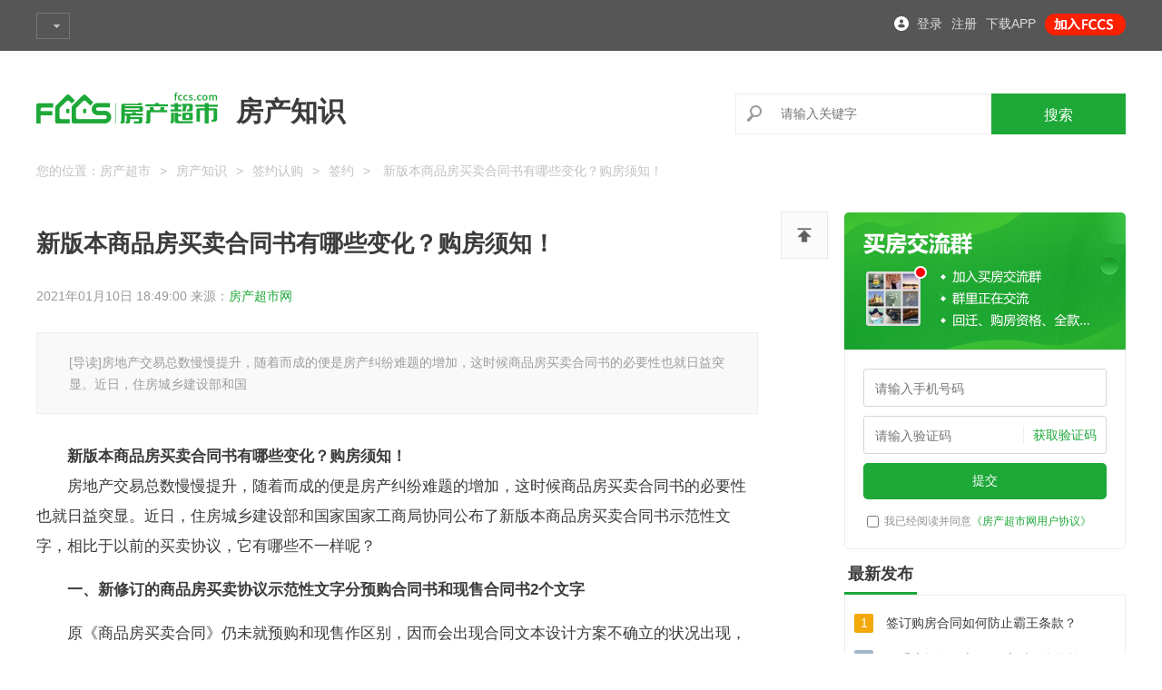

--- FILE ---
content_type: text/html;charset=UTF-8
request_url: https://www.fccs.com/zhishi/197465.html
body_size: 16491
content:
<!DOCTYPE html>
<html>
<head>
    <meta charset="UTF-8">
    <meta http-equiv="X-UA-Compatible" content="IE=edge">
    <meta name="viewport" content="width=device-width, initial-scale=1.0, maximum-scale=1.0, minimum-scale=1.0, user-scalable=no">
    <title> 新版本商品房买卖合同书有哪些变化？购房须知！ - 房产超市网</title>
    <meta name="keywords" content="购房合同,">
    <meta name="description" content=' 新版本商品房买卖合同书有哪些变化？购房须知！									             房地产交易总数慢慢提升，随着而成的便是房产纠纷难题的增加，这时候商品房买卖合同书的必要性也就日益突显。近日，住'>
    <meta content="always" name="referrer"/>
    <!--适配-->
    <meta http-equiv="mobile-agent" content="format=xhtml; url=//m.fccs.com/zhishi/197465.html">
    <meta http-equiv="mobile-agent" content="format=html5; url=//m.fccs.com/zhishi/197465.html">
    <link rel="canonical" href="//m.fccs.com/zhishi/197465.html"/>
    <link rel ="alternate" media ="only screen and（max-width：640px）" href ="//m.fccs.com/zhishi/197465.html">

    <meta content="yes" name="apple-mobile-web-app-capable">
    <meta name="apple-mobile-web-app-status-bar-style" content="black-translucent">
    <meta content="black" name="apple-mobile-web-app-status-bar-style">
    <meta name="full-screen" content="yes">
    <meta name="x5-fullscreen" content="true">
    <link href="https://imgf1.fccs.com.cn/public/nav/v3/css/topstyle.css?20250625">
    <link rel="stylesheet" href="https://imgf1.fccs.com.cn/question/v2/css/main.css?20250625">
    <link rel="stylesheet" href="https://imgf1.fccs.com.cn/others/share/share/css/share.min.css?20250625">
    <script src="https://imgf1.fccs.com.cn/newhouse/m_v2/js/jquery-1.9.1.min.js?20250625"></script>
    <script type="text/javascript" src="https://imgf1.fccs.com.cn/newhouse/v5/js/jquery.cookie.js?20250625"> </script>
    <script type="text/javascript" src="https://member.fccs.com/js/reg/md5.js"></script>
    <script type="text/javascript" src="/seo/js/ask/bm.js?20250625"></script>
    <style>
        .share-wrap2 {
            display: none;
            position: absolute;
            right: 50px;
            top: 0;
            background-color: #fff;
            border: 1px #eee solid;
            width: 155px;
        }

        .overText-sl{
            word-break: keep-all;
            white-space: nowrap;
            overflow: hidden;
            text-overflow: ellipsis;
        }
    </style>
</head>
<body>

<link rel="stylesheet" href="https://imgf1.fccs.com.cn/public/login/v1/css/style.css"> <script type="text/javascript" src="https://member.fccs.com/js/reg/md5.js"></script> <script type="text/javascript" src="https://member.fccs.com/js/reg/loginPopup.js?20180913"></script> <div class="mobile_detail" style="display:none;"></div> <div class="top_nav"> <div class="wrap"> <div class="curSite fl"> <a href="https://www.fccs.com/city.html"> <i></i> </a> </div> <div class="nav fl"> <ul> </ul> </div> <div class="jmbtn fr"> <a href="//jm.fccs.com" rel="nofollow" target="_blank"> <img src="https://imgf1.fccs.com.cn/homepage/v1/images/adjm_s.png?v=20210624" border="0"> </a> </div> <div class="login fr"> <ul id="globalNavLogUl"> <li class="w_l_2 mr10"><a href="javascript:void(0);" onclick="javascript:openLogin();" rel="nofollow">登录</a></li> <li class="w_l_2 mr10"><a href="javascript:window.location.href='//member.fccs.com/regPerson1.jhtml';" rel="nofollow">注册</a></li> <li class="w_l_2 mr10"><a href="//app.fccs.com/apppg/100003.shtml" rel="nofollow" target="_blank">下载APP</a></li> </ul> </div> <div id="login-popup" style="display:none;"></div> </div> </div>        <script>
		var cityurl=$.cookie("fccsUrl");
		if(cityurl==null||cityurl.length==0){
			//cityurl='jx.fccs.com';
			$.ajax({
				url : '/seo/getCityUrl',
				dataType : 'html',
				type :'post',
				data : {},
				success : function(data1) {
					cityurl=data1;
				}
			});
		}
        	$(function(){
        		//检测登录状态
				$.post('/seo/cookieCheck?nd=' + new Date().getTime(), function(data) {
					if(data!='0') {

						if(data.indexOf(':') > -1) {

							var username = data.substring(0, data.indexOf(':'));
							var prvMessageCount = data.substring(data.indexOf(':') + 1);
							var html = "<li class='txt userName'>您好，<a id='' href='//member.fccs.com'>"
								+ substringUsername(username) + "</a></li><li class='txt'>消息</li><li class='mes'><a href='https://member.fccs.com/glbuser/usersMsgList.do?msgSort=1'>"
								+prvMessageCount+"</a></li><li class='txt'><a href='javascript:logout();'>退出</a></li><li class='txt'><b></b><a href='//app.fccs.com/apppg/100003.shtml'  rel='nofollow' target='_blank'>APP下载</a></li>";
						}
						else {

							var html = "<li class='txt userName'>您好，<a id='' href='//member.fccs.com'>"
								+ data + "</a></li><li class='txt'><a href='javascript:logout();'>退出</a></li><li class='txt'><b></b><a href='//app.fccs.com/apppg/100003.shtml'  rel='nofollow' target='_blank'>APP下载</a></li>";
						}
						$('#globalNavLogUl').html(html);
					}
					else {
						$.post('/remoteUserService/login.do?nd=' + new Date().getTime(), function(data) {
							if(data=='1') {
								$.post('/seo/cookieCheck?nd=' + new Date().getTime(), function(data) {
									if(data.indexOf(':') > -1) {

										var username = data.substring(0, data.indexOf(':'));
										var prvMessageCount = data.substring(data.indexOf(':') + 1);
										var html = "<li class='txt userName'>您好，<a id='' href='//member.fccs.com'>"
											+ username + "</a></li><li class='txt'>消息</li><li class='mes'><a href='https://member.fccs.com/glbuser/usersMsgList.do?msgSort=1'>"
											+prvMessageCount+"</a></li><li class='txt'><a href='javascript:logout();'>退出</a></li><li class='txt'><b></b><a href='//app.fccs.com/apppg/100003.shtml'  rel='nofollow' target='_blank'>APP下载</a></li>";
									}
									else {

										var html = "<li class='txt userName'>您好，<a id='' href='//member.fccs.com'>"
											 + data + "</a></li><li class='txt'><a href='javascript:logout();'>退出</a></li><li class='txt'><b></b><a href='//app.fccs.com/apppg/100003.shtml'  rel='nofollow' target='_blank'>APP下载</a></li>";
								 	}
								 	$('#globalNavLogUl').html(html);
							 	});
						 	}
					 	});
				 	}
			 	});
        	});
        	function logout() {
		 		if(confirm('您确认要退出吗?')) {

		 			window.location.href='https://member.fccs.com/reg/logout.do?forwardUrl='+encodeURIComponent(window.location);
		 		}
	 		}
	function substringUsername (username) {

	 			var count = 0;
	 			var reg = /[^\x00-\xff]/;
	 			var result = "";
	 			for (var i = 0; i < username.length; i++) {

	 				if (count >= 8) {

	 					break;
	 				}

	 				if (reg.test(username.charAt(i))) {

	 					count += 2;
	 				}
	 				else {

	 					count += 1;
	 				}

	 				result += username.charAt(i);
	 			}

	 			return result + "…";
	 		}

        </script>

<script>
	var _hmt = _hmt || [];
	(function() {
		var hm = document.createElement("script");
		hm.src = "https://hm.baidu.com/hm.js?d8e1ca741719222e7bdea1581ab95414";
		var s = document.getElementsByTagName("script")[0];
		s.parentNode.insertBefore(hm, s);
	})();
</script>
<div class="main-wrap">
    <div class="header">
        <div class="logo"><img src="https://imgf1.fccs.com.cn/public/logos-nochina/logo_index_top.gif?20250625"/></div>
        <div class="title"><strong>房产知识</strong></div>
<div class="searchcol">
    <div class="i1">
        <div class="ico"></div>
        <input placeholder="请输入关键字" type="text" id="lore-search-val-all">
    </div>
    <div class="i2">
        <input type="button" value="搜索" id="lore-search-btn-all" style="cursor: pointer">
    </div>
</div>
<script>
    $(function () {
        $("#lore-search-btn-all").click(function () {
            var keyword = encodeURIComponent(encodeURIComponent($("#lore-search-val-all").val()));
            var type =  0
            if(type == 0){
                window.open("/zhishi/s/k" + keyword + "pg1/", '_blank');
            }else {
                window.location.href = "/zhishi/s/k" + keyword + "pg1/";
            }
        })
    })
</script>
    </div>
    <div class="structure">您的位置：<a href="//www.fccs.com/" title="房产超市">房产超市</a><span class="arrow">></span><a href="/zhishi/" title="房产知识">房产知识</a><span class="arrow">></span><a href="/zhishi/t3/" title="签约认购">签约认购</a><span class="arrow">></span><a href="/zhishi/t3-91/" title="签约">签约</a><span class="arrow">></span><span> 新版本商品房买卖合同书有哪些变化？购房须知！</span>
    </div>
    <div id="ad-ding"></div>
    <div class="main">
        <div class="main-col-l plblank">
            <div class="fixedCol">
                <div class="tip scroll">
                    <div class="top" title="置顶"></div>
                </div>
            </div>
            <div class="col-l-wrap3">
                <h1 class="title"> 新版本商品房买卖合同书有哪些变化？购房须知！</h1>
                <div class="tipcol">2021年01月10日 18:49:00   来源：<a ><span>房产超市网</span></a></div>
                <div class="tipinfo">[导读]房地产交易总数慢慢提升，随着而成的便是房产纠纷难题的增加，这时候商品房买卖合同书的必要性也就日益突显。近日，住房城乡建设部和国</div>
                <div class="detail-con" id="lore-content">
                    <strong style="text-indent:2em;font-size: 17px;display: block;"> 新版本商品房买卖合同书有哪些变化？购房须知！</strong><div >
									             <p><a >房地产</a>交易总数慢慢提升，随着而成的便是<a >房产纠纷</a>难题的增加，这时候<a >商品房买卖</a><a >合同书</a>的必要性也就日益突显。近日，住房城乡建设部和国家国家工商局协同公布了新版本<a >商品房买卖合同书</a>示范性文字，相比于以前的买卖协议，它有哪些不一样呢？</p><p><strong>一、新修订的<a >商品房</a>买卖协议示范性文字分预购合同书和现售合同书2个文字</strong></p><p>原《商品房买卖合同》仍未就预购和现售作区别，因而会出现合同文本设计方案不确立的状况出现，一部分购房者的利益没法获得确保。而新修订的商品房买卖合同书示范性文字分成了预购合同书和现售合同书2个文字，在防止引起纠纷案件的另外，为处理很有可能出现的纠纷案件出示了合理的合同书根据。</p><p><strong>二、健全了商品房基础情况</strong></p><p>新修订的商品房买卖合同书对商品房生活阳台总数及是不是封闭式做出详尽承诺，提升商品房<a href='http://www.fccs.com/zhishi/t7-173/' style='color:green;text-decoration:underline;' target='_blank'>抵押<a>的确立状况、房屋支配权情况服务承诺和违背服务承诺的法律依据。在合同书的正确引导下，购房者能够 清晰掌握商品房的基础情况，了解商品房是不是存有缺陷。 </p><p ></p><p><strong>三、确立了商品房交付标准和交付办理手续</strong></p><p>新修订的商品房买卖合同书确立了商品房交付时最少考虑已获得建设工程项目工程验收办理备案证明文件和房屋测绘工程汇报的标准，另外也确立了商品房交付时基本机器设备设备和公共文化服务以及他服务设施应做到的规范，让购房者确立把握了房屋的交付标准。</p><p><strong>四、提升了购房者检查房屋的阶段</strong></p><p>新修订的商品房买卖合同书提升了在申请办理商品房交付以前，购房者有权利对商品房开展检查的相关内容。在这以前，许多购房者仅有在申请办理完各类办理手续以后才还有机会现场看楼，因而即使发觉了房屋品质有什么问题，也没法立即获得处理，提升了检查阶段，便降低了因房屋产品质量问题而产生矛盾的概率。</p><p><strong>五、弥补了商品房<a >套内总建筑<a href='http://www.fccs.com/zhishi/t2-73/' style='color:green;text-decoration:underline;' target='_blank'>面积<a></a>差别的处理方法</strong></p><p>新修订的商品房买卖合同书针对商品房总面积多元化解决，不管商品房是依照套内<a >总<a href='http://www.fccs.com/bq/29758.html' style='color:green;text-decoration:underline;' target='_blank'>建筑面积<a></a>计费还是依照总建筑面积计费，均将套内总建筑面积误差值平方根在3%以内做为合同要素，而并不是仅仅考虑总建筑面积误差值，为合理处理总面积误差值出示了确立的合同书根据。</p><p><strong>六、固定不动了<a >小区业主</a>对建筑特有和现有一部分所具有的支配权</strong></p><p>新修订商品房买卖合同书针对小区业主现有一部分给予确立，提升了针对小区域内停车位、停车位、会馆等服务设施的权所属的承诺。在这以前，小区业主除开自身房屋的一亩三分地以外，通常不清楚小区域内的什么设备、停车位、停车位、会馆归属于小区业主现有，新版本买卖协议对于此事确立以后，促使小区业主能够 能够更好地履行支配权。</p><p>以上便是我为大家梳理的新版本商品房买卖合同书的变化，期待能够 帮到大家。</p>
                                    <div >
											</div>
                                     <div >
                                               <a >买房合同</a> 
			                        </div>
								</div>
                        <h3 class="col-l-wrap4">
                            <div class="title-l-col3">编辑推荐</div>
                            <div class="con">
                                <ul>
                                            <li><a href="/zhishi/283148.html" class="overText-sl" title="购房合同注意事项,合同补充协议常见问题">购房合同注意事项,合同补充协议常见问题</a></li>
                                            <li><a href="/zhishi/278684.html" class="overText-sl" title="期房什么时候交首付,购房合同与此同时签">期房什么时候交首付,购房合同与此同时签</a></li>
                                            <li><a href="/zhishi/272768.html" class="overText-sl" title=" 购房合同备案查询方法是啥"> 购房合同备案查询方法是啥</a></li>
                                            <li><a href="/zhishi/272810.html" class="overText-sl" title=" 购房合同如何办理备案"> 购房合同如何办理备案</a></li>
                                </ul>
                            </div>
                        </h3>
                </div>
            </div>

            <div class="col-l-wrap5">
                <ul>
                    <li><a href="/zhishi/197462.html" class="overText-sl" title=" 购房还款留意：一定要正确认识“四金”“四费”">上一篇： 购房还款留意：一定要正确认识“四金”“四费”</a></li>
                    <li><a href="/zhishi/197468.html" class="overText-sl" title=" 餐厅厨房排水能够 改多远">下一篇： 餐厅厨房排水能够 改多远</a></li>
                </ul>
            </div>
            <div class="col-l-wrap6">
                <div class="name">标签：</div>
                <ul>
                    <li>
                        <a href="//www.fccs.com/bq/1045.html
" title="购房合同">购房合同</a>
                    </li>
                </ul>
            </div>
            <div class="col-l-wrap7">
                律师声明：凡注明"来源：中国房产超市网"的所有文字图片等资料，版权均属中国房产超市网所有，未经许可请勿转载刊登；资讯信息仅供参考，内容不代表中国房产超市网观点。</div>
            <div id="nodata">
            </div>
            <div class="col-l-wrap4">
                <div class="title-l-col3">相关知识</div>
                <div class="con">
                    <ul>
                        <li><a href="/zhishi/269783.html" title=" 网签购房合同基本上流程是有什么">
                                <p class="overText-sl"> 网签购房合同基本上流程是有什么</p>
                                <p class="time">2022-07-20 11:39:00</p></a></li>
                        <li><a href="/zhishi/269669.html" title=" 如何验证购房合同">
                                <p class="overText-sl"> 如何验证购房合同</p>
                                <p class="time">2022-07-19 22:15:00</p></a></li>
                        <li><a href="/zhishi/269687.html" title=" 购房合同丢失能够补签吗">
                                <p class="overText-sl"> 购房合同丢失能够补签吗</p>
                                <p class="time">2022-07-19 09:35:00</p></a></li>
                        <li><a href="/zhishi/269693.html" title=" 签购房合同后多长时间办理备案">
                                <p class="overText-sl"> 签购房合同后多长时间办理备案</p>
                                <p class="time">2022-07-19 07:50:00</p></a></li>
                        <li><a href="/zhishi/265841.html" title=" 认购合同书和购房合同有什么不同">
                                <p class="overText-sl"> 认购合同书和购房合同有什么不同</p>
                                <p class="time">2022-06-24 10:45:00</p></a></li>
                        <li><a href="/zhishi/264923.html" title=" 购房合同和购房协议有什么不同">
                                <p class="overText-sl"> 购房合同和购房协议有什么不同</p>
                                <p class="time">2022-06-17 20:09:00</p></a></li>
                    </ul>
                </div>
            </div>
            <div class="col-l-wrap4">
                <div class="title-l-col3">相关问答</div>
                <div class="con noborder">
                    <ul>
                        <li><a href="/wenda/4326755.html" title="买一手房子，全款已经付了，是不是应该给我购房合同，收据，还有发票呢？还是只先给收据？">
                                <p class="overText-sl">买一手房子，全款已经付了，是不是应该给我购房合同，收据，还有发票呢？还是只先给收据？</p>
                                <p class="time">2021-01-25 11:24:29</p></a></li>
                        <li><a href="/wenda/4326719.html" title="凭购房合同可以落户吗?落户条件有哪些要求?">
                                <p class="overText-sl">凭购房合同可以落户吗?落户条件有哪些要求?</p>
                                <p class="time">2021-01-25 11:21:49</p></a></li>
                        <li><a href="/wenda/4324336.html" title="购房合同可以代签吗?非本人签字的购房合同是否有效？">
                                <p class="overText-sl">购房合同可以代签吗?非本人签字的购房合同是否有效？</p>
                                <p class="time">2020-12-15 10:55:57</p></a></li>
                        <li><a href="/wenda/4324219.html" title="已签购房合同，已办按揭已备案但未办房产证的房子可以转让吗？">
                                <p class="overText-sl">已签购房合同，已办按揭已备案但未办房产证的房子可以转让吗？</p>
                                <p class="time">2020-12-15 10:47:05</p></a></li>
                        <li><a href="/wenda/4323244.html" title="买房两年了，只有购房合同，可以要求开发商退房并索要赔偿吗？">
                                <p class="overText-sl">买房两年了，只有购房合同，可以要求开发商退房并索要赔偿吗？</p>
                                <p class="time">2020-12-10 11:49:38</p></a></li>
                        <li><a href="/wenda/4323217.html" title="购房需要交哪些费用?签购房合同要注意什么?">
                                <p class="overText-sl">购房需要交哪些费用?签购房合同要注意什么?</p>
                                <p class="time">2020-12-10 11:43:12</p></a></li>
                    </ul>
                </div>
            </div>
        </div>
        <div class="main-col-r">
 <input type="hidden" id="etoken" value="98db3eb31b328531c31864a4a7667d7c">
            <input type="hidden" id="fccsUrl" value="">
            <div class="qchatr">
              <div class="chatrtop"></div>
              <div class="ipucon">
                <div class="ipucol">
                  <input type="text" class="ipu" placeholder="请输入手机号码" maxlength="11" id="groupChatPhone" onkeyup="changeNum(this)">
                </div>
                  <div class="ipucol yzmcol">
                    <input type="text" class="ipu" placeholder="请输入验证码" maxlength="6" id="groupChatSmsCode" onkeyup="changeNum(this)">
                    <div class="yzbtn" onclick="getBmCode(this,'groupChatPhone')">获取验证码</div>
                  </div>
                <button class="chatbtn" onclick="submitGroupChat(this)">提交</button>
                <div class="tip">
                  <input type="checkbox" class="vm" id="groupChatVm">
                  <label for="groupChatVm">我已经阅读并同意<a href="//corp.fccs.com/fccs.html?id=5" class="link">《房产超市网用户协议》</a></label>
                </div>
              </div>
            </div>            <div class="col-r-wrap3 blank" id="newhouseDiv" style="display: none">
                <div class="title-r-col1">
                    <h3 class="title">新房推荐</h3>
                    <a  target="_blank" id="newhouse_more">
                        <div class="more">更多</div>
                    </a>
                </div>
                <div class="listwrap-fy">
                    <ul id="newhouseCom">
                    </ul>
                </div>
            </div>
            <div class="col-r-wrap3" id="xiaoquDiv" style="display: none">
                <div class="title-r-col1">
                    <h3 class="title">小区推荐</h3>
                    <a target="_blank" id="xiaoqu_more">
                        <div class="more">更多</div>
                    </a>
                </div>
                <div class="listwrap-fy">
                    <ul id="xiaoquCom">
                    </ul>
                </div>
            </div>
    <style>
        .overText-sl{overflow:hidden;text-overflow:ellipsis;white-space:nowrap}
    </style>
<div class="col-r-wrap3">
    <div class="title-r-col1">
        <h3 class="title">最新发布</h3>
    </div>
    <div class="listcon">
        <div class="listwrap-new">
            <ul>
                <li><a href="/zhishi/222605.html" title=" 签订购房合同如何防止霸王条款？"> 签订购房合同如何防止霸王条款？</a>
                    <div class="num bg1">1</div>
                </li>
                <li><a href="/zhishi/222587.html" title=" 二手房押金已交 但验房时不合格能够退吗?"> 二手房押金已交 但验房时不合格能够退吗?</a>
                    <div class="num bg2">2</div>
                </li>
                <li><a href="/zhishi/222695.html" title=" 怎么查网签备案是不是取得成功？"> 怎么查网签备案是不是取得成功？</a>
                    <div class="num bg3">3</div>
                </li>
                <li><a href="/zhishi/222659.html" title=" 二手房押金已交 但验房时不合格能够退吗?"> 二手房押金已交 但验房时不合格能够退吗?</a>
                    <div class="num ">4</div>
                </li>
                <li><a href="/zhishi/222677.html" title=" 签过合同书一定要办理备案吗？"> 签过合同书一定要办理备案吗？</a>
                    <div class="num ">5</div>
                </li>
                <li><a href="/zhishi/222641.html" title=" 签过合同书一定要办理备案吗？"> 签过合同书一定要办理备案吗？</a>
                    <div class="num ">6</div>
                </li>
                <li><a href="/zhishi/222623.html" title=" 怎么查网签备案是不是取得成功？"> 怎么查网签备案是不是取得成功？</a>
                    <div class="num ">7</div>
                </li>
                <li><a href="/zhishi/222434.html" title=" 合同书补充协议是啥？"> 合同书补充协议是啥？</a>
                    <div class="num ">8</div>
                </li>
                <li><a href="/zhishi/222506.html" title=" 签购房合同有哪些需要留意的"> 签购房合同有哪些需要留意的</a>
                    <div class="num ">9</div>
                </li>
                <li><a href="/zhishi/222524.html" title=" 合同书补充协议是啥？"> 合同书补充协议是啥？</a>
                    <div class="num ">10</div>
                </li>
            </ul>
        </div>
    </div>
</div>
<style>
    .overText-sl{
        word-break: keep-all;
        white-space: nowrap;
        overflow: hidden;
        text-overflow: ellipsis;
    }
</style>
<div class="col-r-wrap3">
        <div class="title-r-col1">
        <h3 class="title">热门标签</h3>
    </div>
        <div class="listwrap-tags">
            <ul>
                    <li><a href="/bq/490.html" class="overText-sl" title="房价">房价</a></li>
                    <li><a href="/bq/481.html" class="overText-sl" title="价格">价格</a></li>
                    <li><a href="/bq/469.html" class="overText-sl" title="小区">小区</a></li>
                    <li><a href="/bq/697.html" class="overText-sl" title="公寓">公寓</a></li>
                    <li><a href="/bq/409.html" class="overText-sl" title="物业">物业</a></li>
                    <li><a href="/bq/385.html" class="overText-sl" title="房地产">房地产</a></li>
                    <li><a href="/bq/1129.html" class="overText-sl" title="规划">规划</a></li>
                    <li><a href="/bq/307.html" class="overText-sl" title="公积金">公积金</a></li>
                    <li><a href="/bq/796.html" class="overText-sl" title="别墅">别墅</a></li>
                    <li><a href="/bq/1039.html" class="overText-sl" title="购房常识">购房常识</a></li>
                    <li><a href="/bq/1885.html" class="overText-sl" title="户型图">户型图</a></li>
                    <li><a href="/bq/3637.html" class="overText-sl" title="loft公寓">loft公寓</a></li>
                    <li><a href="/bq/3640.html" class="overText-sl" title="LPR">LPR</a></li>
            </ul>
        </div>
</div>
<div class="col-r-wrap3">
    <div class="tab-menu tab-menu-0805">
        <ul>
            <li class="cur">
                最新问题
            </li>
            <li>待解决问题</li>
            <li>已解决问题</li>
        </ul>
    </div>
    <div class="tab-con listcon">
        <div class="tabcon">
            <div class="listwrap-new">
                <ul>
                    <li><a href="/wenda/9903162.html" title="城南路八佰伴商圈商铺求租" target="_blank">城南路八佰伴商圈商铺求租</a>
                        <div class="num bg1">1</div>
                    </li>
                    <li><a href="/wenda/9902935.html" title="满二年吗？" target="_blank">满二年吗？</a>
                        <div class="num bg2">2</div>
                    </li>
                    <li><a href="/wenda/9902112.html" title="不是电梯房吗" target="_blank">不是电梯房吗</a>
                        <div class="num bg3">3</div>
                    </li>
                    <li><a href="/wenda/9901752.html" title="我要租一套房" target="_blank">我要租一套房</a>
                        <div class="num bg4">4</div>
                    </li>
                    <li><a href="/wenda/9901662.html" title="求租1000-2000仓库房" target="_blank">求租1000-2000仓库房</a>
                        <div class="num bg5">5</div>
                    </li>
                    <li><a href="/wenda/9901071.html" title="几楼？是不是可以直接入住？" target="_blank">几楼？是不是可以直接入住？</a>
                        <div class="num bg6">6</div>
                    </li>
                    <li><a href="/wenda/9901068.html" title="之前买的房子  是不是有退税" target="_blank">之前买的房子  是不是有退税</a>
                        <div class="num bg7">7</div>
                    </li>
                    <li><a href="/wenda/9899703.html" title="想租房，海韵文苑的房子" target="_blank">想租房，海韵文苑的房子</a>
                        <div class="num bg8">8</div>
                    </li>
                    <li><a href="/wenda/9899082.html" title="熙华珑园西面空地在翻地，是在文堪吗？土地要出让了吗？" target="_blank">熙华珑园西面空地在翻地，是在文堪吗？土地要出让了吗？</a>
                        <div class="num bg9">9</div>
                    </li>
                    <li><a href="/wenda/9899035.html" title="要一张嘉兴市楼盘示意图，2005年的有吗" target="_blank">要一张嘉兴市楼盘示意图，2005年的有吗</a>
                        <div class="num bg10">10</div>
                    </li>
                </ul>
            </div>
        </div>
        <div class="tabcon dn">
            <div class="listwrap-new">
                <ul>
                    <li><a href="/wenda/9903162.html" title="城南路八佰伴商圈商铺求租" target="_blank">城南路八佰伴商圈商铺求租</a>
                        <div class="num bg1">1</div>
                    </li>
                    <li><a href="/wenda/9902935.html" title="满二年吗？" target="_blank">满二年吗？</a>
                        <div class="num bg2">2</div>
                    </li>
                    <li><a href="/wenda/9902112.html" title="不是电梯房吗" target="_blank">不是电梯房吗</a>
                        <div class="num bg3">3</div>
                    </li>
                    <li><a href="/wenda/9901752.html" title="我要租一套房" target="_blank">我要租一套房</a>
                        <div class="num bg4">4</div>
                    </li>
                    <li><a href="/wenda/9901662.html" title="求租1000-2000仓库房" target="_blank">求租1000-2000仓库房</a>
                        <div class="num bg5">5</div>
                    </li>
                    <li><a href="/wenda/9901071.html" title="几楼？是不是可以直接入住？" target="_blank">几楼？是不是可以直接入住？</a>
                        <div class="num bg6">6</div>
                    </li>
                    <li><a href="/wenda/9901068.html" title="之前买的房子  是不是有退税" target="_blank">之前买的房子  是不是有退税</a>
                        <div class="num bg7">7</div>
                    </li>
                    <li><a href="/wenda/9899703.html" title="想租房，海韵文苑的房子" target="_blank">想租房，海韵文苑的房子</a>
                        <div class="num bg8">8</div>
                    </li>
                    <li><a href="/wenda/9899082.html" title="熙华珑园西面空地在翻地，是在文堪吗？土地要出让了吗？" target="_blank">熙华珑园西面空地在翻地，是在文堪吗？土地要出让了吗？</a>
                        <div class="num bg9">9</div>
                    </li>
                    <li><a href="/wenda/9899035.html" title="要一张嘉兴市楼盘示意图，2005年的有吗" target="_blank">要一张嘉兴市楼盘示意图，2005年的有吗</a>
                        <div class="num bg10">10</div>
                    </li>
                </ul>
            </div>
        </div>
        <div class="tabcon dn">
            <div class="listwrap-new">
                <ul>
                        <li><a href="/wenda/3265615.html" title="大学生应如何面对此次疫情？面对疫情大学生能做些什么？" target="_blank">大学生应如何面对此次疫情？面对疫情大学生能做些什么？</a>
                            <div class="num bg1">1</div>
                        </li>
                        <li><a href="/wenda/3232456.html" title="买房子贷款20万，贷10年，请问每月还多少钱利息呢？" target="_blank">买房子贷款20万，贷10年，请问每月还多少钱利息呢？</a>
                            <div class="num bg2">2</div>
                        </li>
                        <li><a href="/wenda/3257653.html" title="2019房屋维修基金收费标准怎么算？房屋维修基金多少钱一平米" target="_blank">2019房屋维修基金收费标准怎么算？房屋维修基金多少钱一平米</a>
                            <div class="num bg3">3</div>
                        </li>
                        <li><a href="/wenda/3257659.html" title="房屋租赁合同电子版可以免费打印？房屋租赁合同word有没有" target="_blank">房屋租赁合同电子版可以免费打印？房屋租赁合同word有没有</a>
                            <div class="num bg4">4</div>
                        </li>
                        <li><a href="/wenda/3281782.html" title="房子不过户最好方法是什么?房子不过户会有什么后果吗?" target="_blank">房子不过户最好方法是什么?房子不过户会有什么后果吗?</a>
                            <div class="num bg5">5</div>
                        </li>
                        <li><a href="/wenda/3282412.html" title="60岁以上可以贷款买房吗?老人买房要注意什么?" target="_blank">60岁以上可以贷款买房吗?老人买房要注意什么?</a>
                            <div class="num bg6">6</div>
                        </li>
                        <li><a href="/wenda/3257635.html" title="一般纳税人2019房屋租赁增值税税率是多少？" target="_blank">一般纳税人2019房屋租赁增值税税率是多少？</a>
                            <div class="num bg7">7</div>
                        </li>
                        <li><a href="/wenda/3272158.html" title="去银行改lpr需要拿什么东西" target="_blank">去银行改lpr需要拿什么东西</a>
                            <div class="num bg8">8</div>
                        </li>
                        <li><a href="/wenda/3265621.html" title="疫情期间如何对学生进行教育？" target="_blank">疫情期间如何对学生进行教育？</a>
                            <div class="num bg9">9</div>
                        </li>
                        <li><a href="/wenda/3265588.html" title="现在中国的留学生回国要隔离吗？隔离需要多久？费用大概是多少？" target="_blank">现在中国的留学生回国要隔离吗？隔离需要多久？费用大概是多少？</a>
                            <div class="num bg10">10</div>
                        </li>
                </ul>
            </div>
        </div>
    </div>
</div>
        </div>
    </div>
    <style>
        .overText-sl{
            word-break: keep-all;
            white-space: nowrap;
            overflow: hidden;
            text-overflow: ellipsis;
        }
    </style>
<div class="col-wrap1">
    <div class="title-l-col3">知识库导航</div>
    <div class="infocon">
        <div class="listcon">
            <div class="title">买房准备</div>
            <div class="con">
                <ul>
                            <li class="overText-sl"><a href="/zhishi/t1-50/" title="购房资格">购房资格</a></li>
                            <li class="overText-sl"><a href="/zhishi/t1-51/" title="购房能力">购房能力</a></li>
                            <li class="overText-sl"><a href="/zhishi/t1-52/" title="购房政策">购房政策</a></li>
                            <li class="overText-sl"><a href="/zhishi/t1-53/" title="置业知识">置业知识</a></li>
                </ul>
            </div>
        </div>
        <div class="listcon">
            <div class="title">签约认购</div>
            <div class="con">
                <ul>
                            <li class="overText-sl"><a href="/zhishi/t3-90/" title="定金">定金</a></li>
                            <li class="overText-sl"><a href="/zhishi/t3-91/" title="签约">签约</a></li>
                </ul>
            </div>
        </div>
        <div class="listcon">
            <div class="title">贷款办理</div>
            <div class="con">
                <ul>
                            <li class="overText-sl"><a href="/zhishi/t4-110/" title="政策">政策</a></li>
                            <li class="overText-sl"><a href="/zhishi/t4-111/" title="公积金">公积金</a></li>
                            <li class="overText-sl"><a href="/zhishi/t4-112/" title="商业贷">商业贷</a></li>
                            <li class="overText-sl"><a href="/zhishi/t4-113/" title="组合贷">组合贷</a></li>
                            <li class="overText-sl"><a href="/zhishi/t4-114/" title="还款">还款</a></li>
                            <li class="overText-sl"><a href="/zhishi/t4-115/" title="全款">全款</a></li>
                            <li class="overText-sl"><a href="/zhishi/t4-316/" title="贷款买房">贷款买房</a></li>
                            <li class="overText-sl"><a href="/zhishi/t4-319/" title="购房贷款">购房贷款</a></li>
                            <li class="overText-sl"><a href="/zhishi/t4-322/" title="个人住房贷款">个人住房贷款</a></li>
                            <li class="overText-sl"><a href="/zhishi/t4-325/" title="房贷利率">房贷利率</a></li>
                            <li class="overText-sl"><a href="/zhishi/t4-331/" title="按揭贷款">按揭贷款</a></li>
                            <li class="overText-sl"><a href="/zhishi/t4-334/" title="房屋按揭贷款条件">房屋按揭贷款条件</a></li>
                            <li class="overText-sl"><a href="/zhishi/t4-337/" title="抵押贷款">抵押贷款</a></li>
                </ul>
            </div>
        </div>
        <div class="listcon">
            <div class="title">缴税过户</div>
            <div class="con">
                <ul>
                            <li class="overText-sl"><a href="/zhishi/t5-130/" title="房产税费">房产税费</a></li>
                            <li class="overText-sl"><a href="/zhishi/t5-131/" title="房产过户">房产过户</a></li>
                            <li class="overText-sl"><a href="/zhishi/t5-132/" title="不动产">不动产</a></li>
                </ul>
            </div>
        </div>
        <div class="listcon">
            <div class="title">收房验房</div>
            <div class="con">
                <ul>
                            <li class="overText-sl"><a href="/zhishi/t6-150/" title="验房事项">验房事项</a></li>
                            <li class="overText-sl"><a href="/zhishi/t6-151/" title="物业">物业</a></li>
                            <li class="overText-sl"><a href="/zhishi/t6-152/" title="退房">退房</a></li>
                            <li class="overText-sl"><a href="/zhishi/t6-153/" title="落户">落户</a></li>
                </ul>
            </div>
        </div>
        <div class="listcon">
            <div class="title">卖房</div>
            <div class="con">
                <ul>
                            <li class="overText-sl"><a href="/zhishi/t7-170/" title="准备事项">准备事项</a></li>
                            <li class="overText-sl"><a href="/zhishi/t7-171/" title="房源核验">房源核验</a></li>
                            <li class="overText-sl"><a href="/zhishi/t7-172/" title="签合同">签合同</a></li>
                            <li class="overText-sl"><a href="/zhishi/t7-173/" title="抵押">抵押</a></li>
                            <li class="overText-sl"><a href="/zhishi/t7-174/" title="卖房过户">卖房过户</a></li>
                            <li class="overText-sl"><a href="/zhishi/t7-175/" title="对接">对接</a></li>
                </ul>
            </div>
        </div>
        <div class="listcon">
            <div class="title">看房选房</div>
            <div class="con">
                <ul>
                            <li class="overText-sl"><a href="/zhishi/t2-70/" title="新房">新房</a></li>
                            <li class="overText-sl"><a href="/zhishi/t2-71/" title="二手房">二手房</a></li>
                            <li class="overText-sl"><a href="/zhishi/t2-72/" title="房源类型">房源类型</a></li>
                            <li class="overText-sl"><a href="/zhishi/t2-73/" title="面积">面积</a></li>
                            <li class="overText-sl"><a href="/zhishi/t2-74/" title="房价">房价</a></li>
                            <li class="overText-sl"><a href="/zhishi/t2-75/" title="户型">户型</a></li>
                            <li class="overText-sl"><a href="/zhishi/t2-76/" title="楼层">楼层</a></li>
                            <li class="overText-sl"><a href="/zhishi/t2-77/" title="地段/配套">地段/配套</a></li>
                            <li class="overText-sl"><a href="/zhishi/t2-78/" title="容积率/绿化">容积率/绿化</a></li>
                </ul>
            </div>
        </div>
        <div class="listcon">
            <div class="title">装修</div>
            <div class="con">
                <ul>
                            <li class="overText-sl"><a href="/zhishi/t265-268/" title="软装">软装</a></li>
                            <li class="overText-sl"><a href="/zhishi/t265-274/" title="装修设计">装修设计</a></li>
                            <li class="overText-sl"><a href="/zhishi/t265-277/" title="房屋装修">房屋装修</a></li>
                            <li class="overText-sl"><a href="/zhishi/t265-280/" title="家居装修">家居装修</a></li>
                            <li class="overText-sl"><a href="/zhishi/t265-283/" title="装修报价">装修报价</a></li>
                            <li class="overText-sl"><a href="/zhishi/t265-286/" title="室内装修">室内装修</a></li>
                            <li class="overText-sl"><a href="/zhishi/t265-289/" title="别墅装修">别墅装修</a></li>
                            <li class="overText-sl"><a href="/zhishi/t265-292/" title="精装房">精装房</a></li>
                </ul>
            </div>
        </div>
        <div class="listcon">
            <div class="title">房价行情</div>
            <div class="con">
                <ul>
                            <li class="overText-sl"><a href="/zhishi/t271-295/" title="房价调控">房价调控</a></li>
                            <li class="overText-sl"><a href="/zhishi/t271-298/" title="房价备案">房价备案</a></li>
                            <li class="overText-sl"><a href="/zhishi/t271-301/" title="房价指数">房价指数</a></li>
                            <li class="overText-sl"><a href="/zhishi/t271-304/" title="房价限购令">房价限购令</a></li>
                            <li class="overText-sl"><a href="/zhishi/t271-307/" title="房价泡沫">房价泡沫</a></li>
                </ul>
            </div>
        </div>
        <div class="listcon">
            <div class="title">其他</div>
            <div class="con">
                <ul>
                            <li class="overText-sl"><a href="/zhishi/t310-313/" title="其他">其他</a></li>
                </ul>
            </div>
        </div>
    </div>
</div>
<script>
    function tiaozhuan(id) {
        window.location.href = '/zhishi/t'+id+"/";
    }
</script>

<div class="friend_link_Col plr20">
    <div class="friend_link_t">
        <div class="tab tab2 fl">
            <ul id="tabMenu15">
                <li class="unlink cur">
                    推荐城市
                    <div class="b_bor">
                        <div class="arrow_top"></div>
                    </div>
                </li>
                <li class="unlink">
                    新楼盘推荐
                    <div class="b_bor">
                        <div class="arrow_top"></div>
                    </div>
                </li>
                <li class="unlink">
                    小区动态
                    <div class="b_bor">
                        <div class="arrow_top"></div>
                    </div>
                </li>
            </ul>
            <div class="cb0"></div>
        </div>
        <div class="cb0"></div>
    </div>
</div>
<div class="friend_link_list friendHide" id="tabCol15">
    <div class="con conHide">
        <ul>
                <li>
                    <a href="//js.fccs.com" target="_blank" title="京山">京山房产网</a>
                </li>
                <li>
                    <a href="//eslc.fccs.com" target="_blank" title="利川">利川房产网</a>
                </li>
                <li>
                    <a href="//nc.fccs.com" target="_blank" title="南昌">南昌房产网</a>
                </li>
                <li>
                    <a href="//yanjiao.fccs.com" target="_blank" title="燕郊">燕郊房产网</a>
                </li>
                <li>
                    <a href="//lps.fccs.com" target="_blank" title="六盘水">六盘水房产网</a>
                </li>
                <li>
                    <a href="//dali.fccs.com" target="_blank" title="大理">大理房产网</a>
                </li>
                <li>
                    <a href="//qidong.fccs.com" target="_blank" title="启东">启东房产网</a>
                </li>
                <li>
                    <a href="//fz.fccs.com" target="_blank" title="福州">福州房产网</a>
                </li>
                <li>
                    <a href="//hl.fccs.com" target="_blank" title="怀来">怀来房产网</a>
                </li>
                <li>
                    <a href="//dztp.fccs.com" target="_blank" title="电子投票">电子投票房产网</a>
                </li>
        </ul>
        <div class="cb0"></div>
    </div>
    <div class="con conHide dn">
        <ul>
                <li>
                    <a href="//jx.fccs.com/newhouse/detail?id=3656490" target="_blank" title="安漫·湖墅">安漫·湖墅</a>
                </li>
                <li>
                    <a href="//jx.fccs.com/newhouse/detail?id=3656457" target="_blank" title="文澜府">文澜府</a>
                </li>
                <li>
                    <a href="//jx.fccs.com/newhouse/detail?id=3656424" target="_blank" title="绿城·凤咏璟庐">绿城·凤咏璟庐</a>
                </li>
                <li>
                    <a href="//jx.fccs.com/newhouse/detail?id=3656412" target="_blank" title="绿城·晓风明月">绿城·晓风明月</a>
                </li>
                <li>
                    <a href="//jx.fccs.com/newhouse/detail?id=3656409" target="_blank" title="绿城·云栖玫瑰园">绿城·云栖玫瑰园</a>
                </li>
                <li>
                    <a href="//jx.fccs.com/newhouse/detail?id=3656361" target="_blank" title="云萃府">云萃府</a>
                </li>
                <li>
                    <a href="//jx.fccs.com/newhouse/detail?id=3656319" target="_blank" title="花语禾府">花语禾府</a>
                </li>
                <li>
                    <a href="//jx.fccs.com/newhouse/detail?id=3656289" target="_blank" title="香港兴业｜御璟湾">香港兴业｜御璟湾</a>
                </li>
                <li>
                    <a href="//jx.fccs.com/newhouse/detail?id=3655941" target="_blank" title="绿城·馥香园">绿城·馥香园</a>
                </li>
                <li>
                    <a href="//jx.fccs.com/newhouse/detail?id=3655261" target="_blank" title="臻悦府">臻悦府</a>
                </li>
                <li>
                    <a href="//jx.fccs.com/newhouse/detail?id=3654901" target="_blank" title="绿城·湖境云庐">绿城·湖境云庐</a>
                </li>
                <li>
                    <a href="//jx.fccs.com/newhouse/detail?id=3651182" target="_blank" title="嘉宸府">嘉宸府</a>
                </li>
                <li>
                    <a href="//jx.fccs.com/newhouse/detail?id=3651101" target="_blank" title="紫城·峰睿里">紫城·峰睿里</a>
                </li>
                <li>
                    <a href="//jx.fccs.com/newhouse/detail?id=3650981" target="_blank" title="花语璟庭&百花璟里">花语璟庭&百花璟里</a>
                </li>
                <li>
                    <a href="//jx.fccs.com/newhouse/detail?id=3649461" target="_blank" title="春山禾府">春山禾府</a>
                </li>
                <li>
                    <a href="//jx.fccs.com/newhouse/detail?id=3648621" target="_blank" title="建发方洲·缦云">建发方洲·缦云</a>
                </li>
                <li>
                    <a href="//jx.fccs.com/newhouse/detail?id=3648381" target="_blank" title="玖晟园">玖晟园</a>
                </li>
                <li>
                    <a href="//jx.fccs.com/newhouse/detail?id=3646501" target="_blank" title="云上悦府">云上悦府</a>
                </li>
                <li>
                    <a href="//jx.fccs.com/newhouse/detail?id=3645581" target="_blank" title="韵禾园">韵禾园</a>
                </li>
                <li>
                    <a href="//jx.fccs.com/newhouse/detail?id=3644423" target="_blank" title="蓝城·春风烟雨里">蓝城·春风烟雨里</a>
                </li>
        </ul>
        <div class="cb0"></div>
    </div>
    <div class="con conHide dn">
        <ul>
                <li>
                    <a href="//jx.fccs.com/xiaoqu/4751640.html" target="_blank" title="沈家雅苑">沈家雅苑</a>
                </li>
                <li>
                    <a href="//chx.fccs.com/xiaoqu/4751600.html" target="_blank" title="桐昆天熙府">桐昆天熙府</a>
                </li>
                <li>
                    <a href="//jx.fccs.com/xiaoqu/4746322.html" target="_blank" title="花语璟庭&百花璟里">花语璟庭&百花璟里</a>
                </li>
                <li>
                    <a href="//jx.fccs.com/xiaoqu/4722040.html" target="_blank" title="绿城·锦玉园">绿城·锦玉园</a>
                </li>
                <li>
                    <a href="//jx.fccs.com/xiaoqu/4751560.html" target="_blank" title="嘉良大厦">嘉良大厦</a>
                </li>
                <li>
                    <a href="//jxjs.fccs.com/xiaoqu/4751520.html" target="_blank" title="温州商业街">温州商业街</a>
                </li>
                <li>
                    <a href="//chx.fccs.com/xiaoqu/4751480.html" target="_blank" title="城投·檀园">城投·檀园</a>
                </li>
                <li>
                    <a href="//hz.fccs.com/xiaoqu/4751404.html" target="_blank" title="桐凤里">桐凤里</a>
                </li>
                <li>
                    <a href="//hz.fccs.com/xiaoqu/4751403.html" target="_blank" title="观山揽翠">观山揽翠</a>
                </li>
                <li>
                    <a href="//hz.fccs.com/xiaoqu/4751402.html" target="_blank" title="得力·北辰府">得力·北辰府</a>
                </li>
                <li>
                    <a href="//hz.fccs.com/xiaoqu/4751440.html" target="_blank" title="溪望府">溪望府</a>
                </li>
                <li>
                    <a href="//hz.fccs.com/xiaoqu/4751401.html" target="_blank" title="得力·咏翎府">得力·咏翎府</a>
                </li>
                <li>
                    <a href="//hz.fccs.com/xiaoqu/4748804.html" target="_blank" title="房总·东茂府">房总·东茂府</a>
                </li>
                <li>
                    <a href="//hz.fccs.com/xiaoqu/4751400.html" target="_blank" title="莲园">莲园</a>
                </li>
                <li>
                    <a href="//hz.fccs.com/xiaoqu/4748800.html" target="_blank" title="碧桂园·云启里">碧桂园·云启里</a>
                </li>
                <li>
                    <a href="//jx.fccs.com/xiaoqu/4742880.html" target="_blank" title="蓝城·春风烟雨里">蓝城·春风烟雨里</a>
                </li>
                <li>
                    <a href="//jxhn.fccs.com/xiaoqu/4156470.html" target="_blank" title="云和景苑">云和景苑</a>
                </li>
                <li>
                    <a href="//jxhn.fccs.com/xiaoqu/4751390.html" target="_blank" title="春江花苑">春江花苑</a>
                </li>
                <li>
                    <a href="//jxhn.fccs.com/xiaoqu/4156414.html" target="_blank" title="逸品福邸">逸品福邸</a>
                </li>
                <li>
                    <a href="//jxhn.fccs.com/xiaoqu/4156415.html" target="_blank" title="江悦城">江悦城</a>
                </li>
        </ul>
        <div class="cb0"></div>
    </div>

    <script type="text/javascript">
        $(function () {
            if ($('.friend_link_list').length > 0) {
                $('#tabMenu15 li').mouseover(function () {
                    var _index = $(this).index();
                    $('#tabMenu15 li').removeClass('cur');
                    $(this).addClass('cur');
                    $('#tabCol15 .con').addClass('dn');
                    $('#tabCol15 .con').eq(_index).removeClass('dn')
                });
                $('.friend_link_list .con').each(function () {
                    var moreitem = [
                        '<li class="more">&#26597;&#30475;&#26356;&#22810; >> </li>'
                    ].join('');
                    var lastitem = [
                        '<li class="mini dn">&#25910;&#36215; >> </li>'
                    ].join('');
                    var linkNum = $(this).find('li').length;
                    var className = $(this).attr('class');
                    console.log('className', className);
                    var isFriend = className.indexOf('conHide-1') !== -1;
                    var limitNum = isFriend ? 12 : 24;
                    if (linkNum > limitNum) {
                        $(this).addClass('conHide');
                        $(this).find('li').eq(limitNum-1).before(moreitem);
                        $(this).find('ul').append(lastitem);
                        var _this = $(this);
                        _this.find('.more').on('click', function () {
                            $(this).addClass('dn');
                            _this.removeClass('conHide');
                            _this.find('.mini').removeClass('dn')
                        });
                        _this.find('.mini').on('click', function () {
                            $(this).addClass('dn');
                            _this.addClass('conHide');
                            _this.find('.more').removeClass('dn')
                        });

                    }
                })
            }
        });
    </script>
</div>

</div>
<link rel="stylesheet" href="https://imgf1.fccs.com.cn/public/footerstyle/v1/footerstyle.css"> <div class="cb0"></div> <div id="fccsPageWrap"> <div class="tip2"><span class="fb">免责声明：</span>本网站所发布的所有信息、资料、图表等仅供参考使用，不声明或保证其内容之正确性或可靠性；网站内所有内容亦不表明本网站之观点或意见，仅供参考和借鉴。购房者依据本网站提供的信息、资料及图表进行房屋交易等造成的任何后果与本网站无关；本页面所提到房屋面积如无特别标示，均指建筑面积。本网站资源部分来源于网友上传分享或公开网络，相应权利归原作者所有；如果您认为本网站的任何内容侵犯您的合法权利，请您通过以下联系方式告知我们并提供相关证据及说明，本网站会尽快采取相应措施。 联系方式：<span class="site_contact"></span>。 </div> <div id="fccsPageFooter" style="font-size:12px;border-top: 1px solid #E9EDF1;line-height: 28px;padding-top: 8px;text-align: center;"> <div class="txt nav"> </div> <div class="txt"> <a style="color:white" href="//corp.fccs.com/icp.htm" rel="nofollow" target="_blank">ICP证:浙B2-20230192</a> <a rel="nofollow" target="_blank">浙ICP备:2022022380号-1</a> 客服热线：<span class="site_phone"></span> </div> <div class="txt"><a href="//corp.fccs.com/icp.htm" rel="nofollow" target="_blank">电子公告（BBS）业务许可证</a> <a style="color:white" href="https://imgo6.fccs.com.cn/license/gbds2023.jpeg" rel="nofollow" target="_blank">广播电视节目制作经营许可证(浙)字第1038号</a> 商业特许经营备案号：1330402000900005 </div> <div class="b"><img src="https://imgf1.fccs.com.cn/public/logos-nochina/logo_bottom.gif?20191202" alt="" style="border:0"/><a href="//jm.fccs.com" rel="nofollow" target="_blank"><img src="https://imgf1.fccs.com.cn/second/public/v1/images/btn_join.gif?v=20210624" alt="" style="border:0"/></a> <span style="padding-left: 10px; font-size: initial;">咨询热线：13656837788</span> </div> </div> <br/> </div> <script> (function(){ var src = "https://jspassport.ssl.qhimg.com/11.0.1.js?d182b3f28525f2db83acfaaf6e696dba"; document.write('<script src="' + src + '" id="sozz"><\/script>'); })(); </script> <script>(function () { var bp = document.createElement('script'); var curProtocol = window.location.protocol.split(':')[0]; if (curProtocol === 'https') { bp.src = 'https://zz.bdstatic.com/linksubmit/push.js'; } else { bp.src = 'https://push.zhanzhang.baidu.com/push.js'; } var s = document.getElementsByTagName('script')[0]; s.parentNode.insertBefore(bp, s); })(); </script> <script type="text/javascript" src="https://imgf1.fccs.com.cn/js/public/tongji_google.js?20221022_01"></script> <script async src="https://www.googletagmanager.com/gtag/js?id=G-GF78HXZ8LC"></script> <script> window.dataLayer = window.dataLayer || []; function gtag() { dataLayer.push(arguments); } gtag('js', new Date()); gtag('config', 'G-GF78HXZ8LC'); </script> <script>var _hmt = _hmt || []; (function () { var hm = document.createElement("script"); hm.src = "https://hm.baidu.com/hm.js?c59b375bc1d6294fd0d2115b11302a18"; var s = document.getElementsByTagName("script")[0]; s.parentNode.insertBefore(hm, s); })(); </script><script src="/seo/js/common/public/lib-nourl.js?20221022_01"></script><script src="https://imgf1.fccs.com.cn/question/v2/js/act.js?20250625"></script>
<script src="https://imgf1.fccs.com.cn/others/share/share/js/share.min.js?20250625"></script>
<script src="/seo/js/lore/lore_detail.js"></script>
<script>
    $(function () {
        g_city_id(function (json) {
            getLinkWord(1, json);
            g_show_navigation(json,function (){
                showAdserviceDing(25842);
                showFloorCom();
                showXiaoquCom();
                setHref();
            }); //知识详情
            //favoriteSortId: 1.新房楼盘 2.新房户型 3.新房房源 4.小区 5.小区户型 6.二手房源 7.租房房源 8.知识 9.问答
            //dataSourceId: 1.PC、2.M、3.app、4.小程序
            //numberId/otherNumberId: 如新房户型 numberId传户型ID otherNumberId传楼盘ID
            //function addHit(cityId, favoriteSortId, title, numberId, otherNumberId, dataSourceId, url){}
            var url = 'fccs.com';
            //addHit(json, 8, ' 新版本商品房买卖合同书有哪些变化？购房须知！', 197465, 0, 1, url);
            //console.log("id"+197465)
        })
    })

    function showAdserviceDing(posid) {
        g_show_adservice(posid, 100, function (json) {
            var html = "";
            for (var i = 0; i < json.length; i++) {
                html += '    <div class="ad-item" style="overflow:hidden; width:1200px; height:70px; margin-bottom: 0px; margin-top: 5px; z-index:0; position:relative;">' +
                    '        <a href="'+json[i].url+'" target="_blank">' +
                    '            <img src="'+json[i].pic+'" width="1200" height="70" border="0">' +
                    '        </a>' +
                    '        <div style="position: absolute; left: 0px; bottom: 0px; width: 24px; height: 12px; background: url(https://img0.fccs.com.cn/a_d_t.png) no-repeat;"></div>' +
                    '    </div>'
            }
            $("#ad-ding").html(html);
        });
    }

    function showAdserviceZuo(posid) {
        g_show_adservice(posid, 5, function (json) {
            var html = "";
            for (var i = 0; i < json.length; i++) {
/*                html +='                        <a href="'+json[i].url+'" target="_blank">' +
                    '                        <li><img src="'+json[i].pic+'" alt=""></li>' +
                    '                        </a>'*/

                html +=' <a class="swiper-slide" href="'+json[i].url+'" target="_blank"><img src="'+json[i].pic+'" alt=""></a>'
            }
            if(json.length == 0){
                document.getElementById("slideshow").style.display = "none";
            }else {
                document.getElementById("slideshow").style.display = "block";
                $("#ad-zuo").html(html);
            }
/*            $('#slideshow').Scroll({
                auto: 3000,
                timeout: 150
            });*/
            var mySwiper = new Swiper('.slide-show', {
                loop: true,
                autoplay: 2500,
                paginationClickable:true,
                autoplayDisableOnInteraction : false,
                pagination: '.showbtncol'
            });
        });
    }

    function showAdserviceYou(posid) {
        g_show_adservice(posid, 100, function (json) {
            var html = "";
            for (var i = 0; i < json.length; i++) {
                html +='            <div class="ad-item" style="overflow:hidden; width:310px; height:400px; margin-bottom: 20px; margin-top: 0px; z-index:1; position:relative;"><a href="'+json[i].url+'" target="_blank"><img src="'+json[i].pic+'" width="310" height="400" border="0"></a>' +
                    '                <div style="position: absolute; left: 0px; bottom: 0px; width: 24px; height: 12px; background: url(https://img0.fccs.com.cn/a_d_t.png) no-repeat;"></div>\n' +
                    '            </div>'
            }
            $("#ad-you").html(html);
        });
    }

    function lore_second(){
        showAdserviceDing(25804);
        showAdserviceYou(25805);
    }

    function lore() {
        showAdserviceDing(25801);
        showAdserviceZuo(25840);
        showAdserviceYou(25802);
    }

    function lore_first() {
        showAdserviceDing(25841);
        showAdserviceYou(25803);
    }

    function showFloorCom() {
        g_show_floor(4, function (json) {
            var html = "";
            if(json.length > 0) {
                for (var i = 0; i < json.length; i++) {
                    var price = json[i].priceDisplay;
                    var pic = json[i].photo == null ? "https://imgf1.fccs.com.cn/newhouse/v5/images/no_photo.gif" : json[i].photo;
                    html += '<a href="//' + g_cityUrl + json[i].url + '" target="_blank" title="'+json[i].floor+'">' +
                        '                        <li>' +
                        '                            <div class="pic"><img src="' + pic + '" alt=""/></div>' +
                        '                            <div class="info">' +
                        '                                <div class="tit">' + json[i].floor + '</div>' +
                        '                                <div class="adr">' + json[i].area + '</div>' +
                        '                                <div class="price">' + price + '</div>' +
                        '                            </div>' +
                        '                        </li>' +
                        '                        </a>'
                }
                $("#newhouseCom").html(html);
                $("#newhouseDiv").show();
            }
        });
    }

    function showXiaoquCom() {
        g_show_xiaoqu(4, function (json) {
            var html = "";
            if(json.length > 0) {
                for (var i = 0; i < json.length; i++) {
                    var price = json[i].price == 0 ? "暂无售价" : "" + json[i].price + "元/㎡";
                    var pic = json[i].photo == null ? "https://imgf1.fccs.com.cn/newhouse/v5/images/no_photo.gif" : json[i].photo;
                    html += '<a href="//' + g_cityUrl + '/xiaoqu/' + json[i].id + '.html" target="_blank" title="'+json[i].floor+'">' +
                        '                        <li>' +
                        '                            <div class="pic"><img src="' + pic + '" alt=""/></div>' +
                        '                            <div class="info">' +
                        '                                <div class="tit">' + json[i].floor + '</div>' +
                        '                                <div class="price">' + price + '</div>' +
                        '                            </div>' +
                        '                        </li>' +
                        '                        </a>'
                }
                $("#xiaoquCom").html(html);
                $("xiaoquDiv").show();
            }
        });
    }

    function setHref() {
        $("#newhouse_more").attr("href","//"+g_cityUrl+"/newhouse/");
        $("#xiaoqu_more").attr("href","//"+g_cityUrl+"/xiaoqu/sale/");
    }

    function getLinkWord(page, cityId) {
        $.ajax({
            type:"get",
            url:"/seo/lore/getLinkWord",
            data:{'cityId': cityId,
                'page':page},
            dataType:"json",
            success:function (data) {
                if (data.items.length > 0) {
                    var recommend = $("#lore-content .col-l-wrap4").html();
                    var content = $("#lore-content").html();
/*                    for (var x of data.items) {
                        content = content.replace(x.linkWord, "<a href='" + x.comUrl + "' style='color:green;text-decoration:underline;' target='_blank'>" + x.linkWord + "<a>");
                    }*/
                    for (var i = 0; i < data.items.length; i++) {
                        content = content.replace(data.items[i].linkWord, "<a href='" + data.items[i].comUrl + "' style='color:green;text-decoration:underline;' target='_blank'>" + data.items[i].linkWord + "<a>");
                    }
                    $("#lore-content").html(content);
                    $("#lore-content .col-l-wrap4").html(recommend);
                    if(page < data.page.pageCount) {
                        getLinkWord(page+1,cityId);
                    }
                }
            }
        })
    }

    function getHotCityList(city,pageId,typeId){
        $.ajax({
            type:"get",
            url:"/seo/lore/getHotCityList",
            data:{
                'city':city,
                'pageId':pageId,
                'typeId':typeId
            },
            dataType: "json",
            success:function (data) {
                //todo 渲染
                console.log("hotcitylist:"+JSON.stringify(data))
            }
        })
    }
</script>

<!-- M版匹配 -->
<script src="https://imgf1.fccs.com.cn/js/uaredirect.js?20250625" type="text/javascript"></script>
<script type="text/javascript">
    //uaredirect('//m.fccs.com/zhishi/197465.html');
</script>

    <script type="application/ld+json">
        {
            "@context": "https://zhanzhang.baidu.com/contexts/cambrian.jsonld",
            "@id": "//www.fccs.com/zhishi/197465.html",
            "appid": "1603687091524755",
            "title": " 新版本商品房买卖合同书有哪些变化？购房须知！ - 房产超市网",
            "description": " 新版本商品房买卖合同书有哪些变化？购房须知！									             房地产交易总数慢慢提升，随着而成的便是房产纠纷难题的增加，这时候商品房买卖合同书的必要性也就日益突显。近日，住",
            "pubDate": "2021-01-10T18:49:00",
            "upDate": "2021-01-10T18:49:00",
        }
    </script>
</body>
</html>


--- FILE ---
content_type: text/html;charset=UTF-8
request_url: https://www.fccs.com/seo/getCityUrl
body_size: 437
content:
jx.fccs.com

--- FILE ---
content_type: application/javascript
request_url: https://www.fccs.com/seo/js/lore/lore_detail.js
body_size: 174
content:
function yiru() {
    document.getElementById("lore-share").style.display= 'block';
}

function yichu() {
    document.getElementById("lore-share").style.display= 'none';
}

